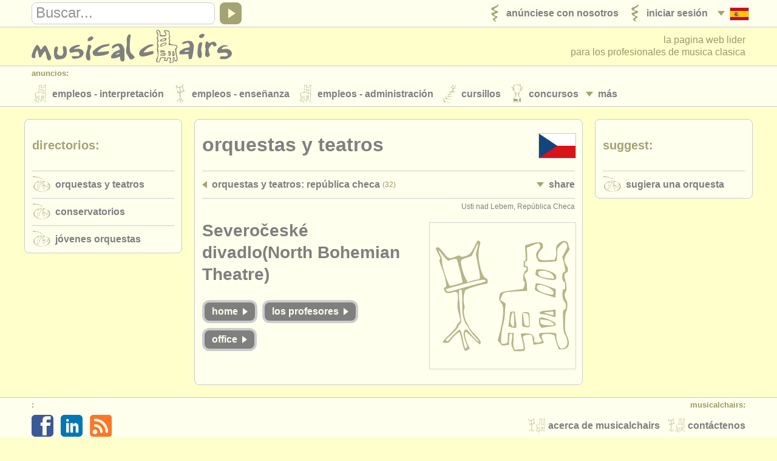

--- FILE ---
content_type: text/html; charset=UTF-8
request_url: https://www.musicalchairs.info/es/company-profile/3160?section=or&country=cz
body_size: 4730
content:
<!doctype html>
<html lang="es">
<head>
<meta charset="utf-8">
<meta http-equiv="X-UA-Compatible" content="IE=edge">
<meta name="viewport" content="width=device-width, initial-scale=1, user-scalable=no">
<title>Severočesk&eacute; divadlo(North Bohemian Theatre)</title>
<meta name="description" content="Orquesta - Descripci&oacute;n: Orquestas y Teatros - Rep&uacute;blica Checa - Severočesk&eacute; divadlo(North Bohemian Theatre)">
<meta property="og:type" content="article">
<meta property="og:title" content="Severočesk&eacute; divadlo(North Bohemian Theatre)">
<meta property="og:description" content="Orquesta - Descripci&oacute;n: Orquestas y Teatros - Rep&uacute;blica Checa - Severočesk&eacute; divadlo(North Bohemian Theatre)">
<meta property="og:url" content="https://www.musicalchairs.info/es/company-profile/3160">
<meta property="og:image" content="https://www.musicalchairs.info/mast_images/m_srcset.php?img=images/mast/mch-logo-lrg.png&amp;sec=or&amp;cvs=share">
<meta property="og:image:width" content="1200">
<meta property="og:image:height" content="1200">
<meta property="og:site_name" content="musicalchairs"/>
<meta property="fb:admins" content="545094121">
<meta property="fb:app_id" content="452534198157229" />
<meta name="theme-color" content="#ffffff">
<link rel="apple-touch-icon" sizes="180x180" href="/apple-touch-icon.png">
<link rel="icon" type="image/png" sizes="32x32" href="/favicon-32x32.png">
<link rel="icon" type="image/png" sizes="16x16" href="/favicon-16x16.png">
<link rel="manifest" href="/site.webmanifest">
<link rel="mask-icon" href="/safari-pinned-tab.svg" color="#5bbad5"><meta name="msapplication-TileColor" content="#da532c">
<meta name="theme-color" content="#ffffff">
<link rel="alternate" hreflang="x-default" href="https://www.musicalchairs.info/company-profile/3160" />
<link rel="alternate" hreflang="en" href="https://www.musicalchairs.info/company-profile/3160" />
<link rel="alternate" hreflang="fr" href="https://www.musicalchairs.info/fr/company-profile/3160" />
<link rel="alternate" hreflang="de" href="https://www.musicalchairs.info/de/company-profile/3160" />
<link rel="alternate" hreflang="it" href="https://www.musicalchairs.info/it/company-profile/3160" />
<link rel="alternate" hreflang="ja" href="https://www.musicalchairs.info/jp/company-profile/3160" />
<link rel="canonical" href="https://www.musicalchairs.info/company-profile/3160" />
<base href="https://www.musicalchairs.info/">
<script async src="https://www.googletagmanager.com/gtag/js?id=G-WXZ2RKC4J7"></script>
<script>
window.dataLayer = window.dataLayer || [];
function gtag(){dataLayer.push(arguments);}
gtag('js', new Date());
gtag('config', 'G-WXZ2RKC4J7');
</script>
<link rel="stylesheet" href="https://unpkg.com/leaflet@1.9.4/dist/leaflet.css" integrity="sha256-p4NxAoJBhIIN+hmNHrzRCf9tD/miZyoHS5obTRR9BMY=" crossorigin=""/>
<link rel="stylesheet" href="https://unpkg.com/leaflet.markercluster@1.4.1/dist/MarkerCluster.css" crossorigin=""/>
<link rel="stylesheet" href="https://unpkg.com/leaflet.markercluster@1.4.1/dist/MarkerCluster.Default.css" crossorigin=""/>
<script src="https://unpkg.com/leaflet@1.9.4/dist/leaflet.js" integrity="sha256-20nQCchB9co0qIjJZRGuk2/Z9VM+kNiyxNV1lvTlZBo=" crossorigin=""></script>
<script src="https://unpkg.com/leaflet.markercluster@1.4.1/dist/leaflet.markercluster.js" crossorigin=""></script>			<link rel="stylesheet" href="cache_frontend/css/mastint.1406.css" media="all" />
<script src="cache_frontend/js/mastint.1406.js"></script>
<script src="js/mch/main/mast.1406.js"></script>
<script src="vendor/tinymce/tinymce/tinymce.min.1406.js"></script>
</head>
<body data-post-section="or" data-post-id="5190" class="mast rqm_get no-mainnav section-or single-post nofocus">
<script type="application/ld+json">
{
"@context" : "http:\/\/schema.org",
"@type" : "WebPage",
"url" : "https:\/\/www.musicalchairs.info\/es\/company-profile\/3160",
"breadcrumb" : "Orquestas y Teatros > Severo\u010desk\u00e9 divadlo(North Bohemian Theatre)"
}
</script>
<header class="custardback" id="page_header">

<div id="top_nav">
<div class="menu_body_closed" id="search_view">
<div class="page_col">
<div class="top_nav_row">
<div id="top_search">

<div class="menu_item" id="search_open">
<a href="javascript:void(0);" onclick="open_search();" tabindex="-1">
<div class="open_icon_inner">
<div class="menu_item_col">
<div class="down_arrow" id="search_open_icon">
<div></div>
</div>
</div>
<div class="menu_item_col">
<svg><use href="images/mast/svg/nav.svg#search"></use></svg>
</div>
</div>
</a>
</div>
<form method="get" action="https://www.musicalchairs.info/es/search" id="search_form">
<div id="search_field">
<label for="search_query" class="hide_element">Buscar</label>
<input name="q" id="search_query" type="text" value="" onFocus="focus_search()">
</div>
<a href="javascript:{}" id="search_submit" onClick="submit_search()">
<div id="search_icon">
<div></div>
</div>
</a>
</form>
</div>
<nav>
<ul class="menu_auto">
<li class="menu_item" id="lang_nav_head">
<a href="javascript:void(0);" onclick="open_menu('lang_nav');" tabindex="-1">
<div class="menu_item_col menu_shim_left">
<div class="down_arrow" id="lang_nav_more_icon">
<div></div>
</div>
</div>
<div class="menu_item_col">
<div class="lang_more_item">
<div class="lang_more_flag">
<img src="images/flags/32/ES.png" alt="Espa&ntilde;ol">
</div>
</div>
</div>
</a>
</li>

<li class="menu_item">
<a href="https://www.musicalchairs.info/es/login">
<div class="menu_item_inner">

<div class="menu_item_col">
<svg class="sec_icon_shim"><use href="images/mast/svg/sec.svg#lo"></use></svg>
</div>
<div class="menu_item_col">
<div class="menu_item_name"><span>Iniciar sesi&oacute;n</span></div>

</div>
</div>
</a>
</li>
<li class="menu_item">
<a href="https://www.musicalchairs.info/es/publish">
<div class="menu_item_inner">

<div class="menu_item_col">
<svg class="sec_icon_shim"><use href="images/mast/svg/sec.svg#pu"></use></svg>
</div>
<div class="menu_item_col">
<div class="menu_item_name"><span>An&uacute;nciese con nosotros</span></div>

</div>
</div>
</a>
</li>
</ul>
</nav>
</div>
</div>
</div>
<div class="page_col">
<div class="menu_drop_closed" id="lang_nav_view">
<nav>
<ul id="lang_nav_body">

<li class="lang_menu_item">
<a href="https://www.musicalchairs.info/company-profile/3160">
<div class="lang_menu_flag">
<img src="images/flags/32/EN.png" alt="English">
</div>
</a>
</li>
<li class="lang_menu_item">
<a href="https://www.musicalchairs.info/fr/company-profile/3160">
<div class="lang_menu_flag">
<img src="images/flags/32/FR.png" alt="Fran&ccedil;ais">
</div>
</a>
</li>
<li class="lang_menu_item">
<a href="https://www.musicalchairs.info/de/company-profile/3160">
<div class="lang_menu_flag">
<img src="images/flags/32/DE.png" alt="Deutsch">
</div>
</a>
</li>
<li class="lang_menu_item">
<a href="https://www.musicalchairs.info/it/company-profile/3160">
<div class="lang_menu_flag">
<img src="images/flags/32/IT.png" alt="Italiano">
</div>
</a>
</li>
<li class="lang_menu_item">
<a href="https://www.musicalchairs.info/jp/company-profile/3160">
<div class="lang_menu_flag">
<img src="images/flags/32/JA.png" alt="">
</div>
</a>
</li>
</ul>
</nav>
</div>
<div class="menu_drop_closed" id="user_nav_view">
<nav>
<ul id="user_nav_body">

</ul>
</nav>
</div>
</div>
</div>
<div class="page_col">
<div class="tab_100">

<a href="https://www.musicalchairs.info/es/" id="header_logo">
<svg><use href="images/mast/svg/nav.svg#name"></use></svg>
</a>
<div id="strapline">

<span id="strapline_prefix">la pagina web lider<br></span>
para los profesionales de musica clasica
</div>
</div>
</div>

<div id="header_nav">
<div class="menu_main_closed" id="header_nav_view">
<div class="menu_open">
<a href="javascript:void(0);" onclick="open_menu('header_nav');" tabindex="-1">
<div class="menu_item_inner">
<div class="menu_item_col">
<div class="menu_item_closed" id="header_nav_menu_icon">
<div></div><div></div><div></div>
</div>
</div>
<div class="menu_item_col">
<div class="menu_item_name"><span>Sections</span></div>
</div>
</div>
</a>
</div>
<div class="menu_row">
<div class="page_col">
<div class="menu_head">
<div class="menu_name">
anuncios:
</div>
</div>
<div class="menu_body">
<div class="menu_col">
<div class="menu_item menu_more_copy" id="header_nav_more_copy"></div>

<nav>
<ul class="menu_auto_grid_2">

<li class="menu_item">
<a href="https://www.musicalchairs.info/es/jobs">
<div class="menu_item_inner">

<div class="menu_item_col">
<svg class="sec_icon_shim"><use href="images/mast/svg/sec.svg#pj"></use></svg>
</div>
<div class="menu_item_col">
<div class="menu_item_name"><span>Empleos - Interpretaci&oacute;n</span></div>

</div>
</div>
</a>
</li>
<li class="menu_item">
<a href="https://www.musicalchairs.info/es/teaching-jobs">
<div class="menu_item_inner">

<div class="menu_item_col">
<svg class="sec_icon_shim"><use href="images/mast/svg/sec.svg#tj"></use></svg>
</div>
<div class="menu_item_col">
<div class="menu_item_name"><span>Empleos - Ense&ntilde;anza</span></div>

</div>
</div>
</a>
</li>
<li class="menu_item">
<a href="https://www.musicalchairs.info/es/admin-jobs">
<div class="menu_item_inner">

<div class="menu_item_col">
<svg class="sec_icon_shim"><use href="images/mast/svg/sec.svg#aj"></use></svg>
</div>
<div class="menu_item_col">
<div class="menu_item_name"><span>Empleos - Administraci&oacute;n</span></div>

</div>
</div>
</a>
</li>
<li class="menu_item">
<a href="https://www.musicalchairs.info/es/courses">
<div class="menu_item_inner">

<div class="menu_item_col">
<svg class="sec_icon_shim"><use href="images/mast/svg/sec.svg#co"></use></svg>
</div>
<div class="menu_item_col">
<div class="menu_item_name"><span>Cursillos</span></div>

</div>
</div>
</a>
</li>
<li class="menu_item">
<a href="https://www.musicalchairs.info/es/competitions">
<div class="menu_item_inner">

<div class="menu_item_col">
<svg class="sec_icon_shim"><use href="images/mast/svg/sec.svg#cp"></use></svg>
</div>
<div class="menu_item_col">
<div class="menu_item_name"><span>Concursos</span></div>

</div>
</div>
</a>
</li>
<li class="menu_item">
<a href="https://www.musicalchairs.info/es/sales">
<div class="menu_item_inner">

<div class="menu_item_col">
<svg class="sec_icon_shim"><use href="images/mast/svg/sec.svg#sa"></use></svg>
</div>
<div class="menu_item_col">
<div class="menu_item_name"><span>Instrumentos en Venta</span></div>

</div>
</div>
</a>
</li>
<li class="menu_item">
<a href="https://www.musicalchairs.info/es/stolen">
<div class="menu_item_inner">

<div class="menu_item_col">
<svg class="sec_icon_shim"><use href="images/mast/svg/sec.svg#st"></use></svg>
</div>
<div class="menu_item_col">
<div class="menu_item_name"><span>Instrumentos Robados</span></div>

</div>
</div>
</a>
</li>
</ul>
</nav>
</div>
<div class="menu_col">
<div class="menu_item menu_more" id="header_nav_more">
<a href="javascript:void(0);" onclick="open_menu('header_nav');" tabindex="-1">
<div class="menu_item_col">
<div class="down_arrow" id="header_nav_more_icon">
<div></div>
</div>
</div>
<div class="menu_item_col menu_more_shim">
<div class="menu_item_name"><span>
m&aacute;s
</span></div>
</div>
</a>
</div>
</div>
</div>
</div>
</div>

<div class="menu_row">
<div class="page_col">

<div class="menu_head border_top">
<div class="menu_name">Directorios:</div>
</div>
<div class="menu_body">

<nav>
<ul class="menu_auto_grid_2">

<li class="menu_item">
<a href="https://www.musicalchairs.info/es/orchestras">
<div class="menu_item_inner">

<div class="menu_item_col">
<svg class="sec_icon_wide_shim"><use href="images/mast/svg/sec.svg#or"></use></svg>
</div>
<div class="menu_item_col">
<div class="menu_item_name"><span>Orquestas y Teatros</span></div>

</div>
</div>
</a>
</li>
<li class="menu_item">
<a href="https://www.musicalchairs.info/es/conservatoires">
<div class="menu_item_inner">

<div class="menu_item_col">
<svg class="sec_icon_wide_shim"><use href="images/mast/svg/sec.svg#cv"></use></svg>
</div>
<div class="menu_item_col">
<div class="menu_item_name"><span>Conservatorios</span></div>

</div>
</div>
</a>
</li>
<li class="menu_item">
<a href="https://www.musicalchairs.info/es/youthorchestras">
<div class="menu_item_inner">

<div class="menu_item_col">
<svg class="sec_icon_wide_shim"><use href="images/mast/svg/sec.svg#yo"></use></svg>
</div>
<div class="menu_item_col">
<div class="menu_item_name"><span>J&oacute;venes Orquestas</span></div>

</div>
</div>
</a>
</li>
</ul>
</nav>
</div>
</div>
</div>
<div class="menu_row">
<div class="page_col">

<div class="menu_head border_top">
<div class="menu_name">musicalchairs:</div>
</div>
<div class="menu_body">

<nav>
<ul class="menu_auto_grid_2">

<li class="menu_item">
<a href="https://www.musicalchairs.info/es/about/">
<div class="menu_item_inner">

<div class="menu_item_col">
<svg class="sec_icon_shim"><use href="images/mast/svg/sec.svg#ab"></use></svg>
</div>
<div class="menu_item_col">
<div class="menu_item_name"><span>Acerca de musicalchairs</span></div>

</div>
</div>
</a>
</li>
<li class="menu_item">
<a href="https://www.musicalchairs.info/es/contact">
<div class="menu_item_inner">

<div class="menu_item_col">
<svg class="sec_icon_shim"><use href="images/mast/svg/sec.svg#ct"></use></svg>
</div>
<div class="menu_item_col">
<div class="menu_item_name"><span>Cont&aacute;ctenos</span></div>

</div>
</div>
</a>
</li>
<li class="menu_item">
<a href="https://www.musicalchairs.info/es/feeds">
<div class="menu_item_inner">

<div class="menu_item_col">
<svg class="sec_icon_shim"><use href="images/mast/svg/sec.svg#rs"></use></svg>
</div>
<div class="menu_item_col">
<div class="menu_item_name"><span>Fuentes RSS</span></div>

</div>
</div>
</a>
</li>
<li class="menu_item">
<a href="https://www.musicalchairs.info/es/news">
<div class="menu_item_inner">

<div class="menu_item_col">
<svg class="sec_icon_shim"><use href="images/mast/svg/sec.svg#ne"></use></svg>
</div>
<div class="menu_item_col">
<div class="menu_item_name"><span>Noticias sobre m&uacute;sica cl&aacute;sica</span></div>

</div>
</div>
</a>
</li>
</ul>
</nav>
</div>
</div>
</div>
<div class="menu_row">
<div class="page_col">

<div class="menu_head border_top">
<div class="menu_name">Editor:</div>
</div>
<div class="menu_body">

<nav>
<ul class="menu_auto_grid_2">

<li class="menu_item">
<a href="https://www.musicalchairs.info/es/publish">
<div class="menu_item_inner">

<div class="menu_item_col">
<svg class="sec_icon_shim"><use href="images/mast/svg/sec.svg#pu"></use></svg>
</div>
<div class="menu_item_col">
<div class="menu_item_name"><span>An&uacute;nciese con nosotros</span></div>

</div>
</div>
</a>
</li>
<li class="menu_item">
<a href="https://www.musicalchairs.info/help/ats">
<div class="menu_item_inner">

<div class="menu_item_col">
<svg class="sec_icon_shim"><use href="images/mast/svg/sec.svg#pu"></use></svg>
</div>
<div class="menu_item_col">
<div class="menu_item_name"><span>Find out about our <abbr>ATS</abbr></span></div>

</div>
</div>
</a>
</li>
<li class="menu_item">
<a href="https://www.musicalchairs.info/help/ats-faqs">
<div class="menu_item_inner">

<div class="menu_item_col">
<svg class="sec_icon_shim"><use href="images/mast/svg/sec.svg#pu"></use></svg>
</div>
<div class="menu_item_col">
<div class="menu_item_name"><span><abbr>ATS</abbr> FAQ</span></div>

</div>
</div>
</a>
</li>
<li class="menu_item">
<a href="https://www.musicalchairs.info/es/login">
<div class="menu_item_inner">

<div class="menu_item_col">
<svg class="sec_icon_shim"><use href="images/mast/svg/sec.svg#lo"></use></svg>
</div>
<div class="menu_item_col">
<div class="menu_item_name"><span>Iniciar sesi&oacute;n</span></div>

</div>
</div>
</a>
</li>
</ul>
</nav>
</div>
</div>
</div>
</div>
</div>
</header>

<main id="main" class="custardback">
<div class="page_col">

<div id="main_both">

<div class="primary" id="primain_col">


<script type="application/ld+json">
{

"@context" : "http:\/\/schema.org",
"@type" : "Organization",
"name" : "Severo\u010desk\u00e9 divadlo(North Bohemian Theatre)",
"url" : "https:\/\/www.musicalchairs.info\/es\/company-profile\/3160",
"sameAs" : "http:\/\/www.operabalet.cz\/",
"foundingDate" : "",
"logo" : "",
"address" : {
"@type" : "PostalAddress",
"streetAddress" : "",
"addressLocality" : "Usti nad Lebem",
"addressRegion" : "",
"postalCode" : "",
"addressCountry" : "Rep\u00fablica Checa"
}
}
}
</script>
<div class="box_outer">
<div class="box_head">
<div class="box_head_col">
<div class="box_head_text">
<h4>Orquestas y Teatros</h4>
</div>
</div>
<div class="box_head_col align_right">

<div class="box_head_flag"><img src="images/flags/64/CZ.png" alt="Rep&uacute;blica Checa">
</div>
</div>
</div>
<div class="box_body">



<div class="box_break border_top"></div>
<div class="menu_body_closed" id="post_nav_view">
<div class="menu_row">
<nav class="tab_100">
<ul class="row_100">

<li class="menu_item col_75">
<a href="https://www.musicalchairs.info/es/czech-republic/orchestras">
<div class="menu_item_inner">

<div class="menu_item_col">
<div class="left_arrow">
<div></div>
</div>
</div>
<div class="menu_item_col">
<div class="menu_item_name"><span>Orquestas y Teatros: Rep&uacute;blica Checa</span></div>

<div class="menu_item_info">
(32)
</div>
</div>
</div>
</a>
</li>
<li class="col_25">
<div class="menu_item float_right">
<a href="javascript:void(0);" onclick="open_menu('post_nav');">
<div class="menu_item_col">
<div class="down_arrow" id="post_nav_more_icon">
<div></div>
</div>
</div>
<div class="menu_item_col post_more_shim">
<div class="menu_item_name"><span>Share</span></div>
</div>
</a>
</div>
</li>
</ul>
</nav>
</div>
<div class="menu_row">
<nav>
<ul class="share_menu">

<li class="share_menu_item">
<a href="https://www.facebook.com/dialog/feed?app_id=452534198157229&display=popup&caption=musicalchairs.info&redirect_uri=https://www.musicalchairs.info/es/company-profile/3160&link=https://www.musicalchairs.info/es/company-profile/3160" title="Facebook">
<div class="share_menu_icon">
<svg class="fb_color"><use href="images/mast/svg/nav.svg#fb"></use></svg>
</div>
</a>
</li>
<li class="share_menu_item">
<a href="https://twitter.com/intent/tweet?text=Severo%C4%8Desk%C3%A9+divadlo%28North+Bohemian+Theatre%29&url=https://www.musicalchairs.info/es/company-profile/3160" target="_blank" title="Twitter">
<div class="share_menu_icon">
<svg class="tw_color"><use href="images/mast/svg/nav.svg#tw"></use></svg>
</div>
</a>
</li>
<li class="share_menu_item">
<a href="https://www.linkedin.com/shareArticle?mini=true&&url=https://www.musicalchairs.info/es/company-profile/3160&title=Severo%C4%8Desk%C3%A9+divadlo%28North+Bohemian+Theatre%29&summary=Orquestas+y+Teatros+-+Rep%C3%BAblica+Checa+-+Severo%C4%8Desk%C3%A9+divadlo%28North+Bohemian+Theatre%29&source=musicalchairs" target="_blank" title="LinkedIn">
<div class="share_menu_icon">
<svg class="li_color"><use href="images/mast/svg/nav.svg#li"></use></svg>
</div>
</a>
</li>
<li class="share_menu_item">
<a href="mailto:?subject=Severo%C4%8Desk%C3%A9%20divadlo%28North%20Bohemian%20Theatre%29&amp;body=https://www.musicalchairs.info/es/company-profile/3160" title="Email">
<div class="share_menu_icon">
<svg class="em_color"><use href="images/mast/svg/nav.svg#em"></use></svg>
</div>
</a>
</li>
</ul>
</nav>
</div>
</div>

<div class="details">
<div class="post_item_inner">
<div class="post_item_head border_top">
<div class="post_item_location_noflag preserve_case">Usti nad Lebem, Rep&uacute;blica Checa</div>
<div class="clear_both"></div>
</div>
<div class="post_item_body">

<div class="post_image_box"><a href="http://www.operabalet.cz/" target="_blank" rel="nofollow">
<div class="post_image_sq">
<img src="mast_images/m_srcset.php?img=images/mast/mch-logo-lrg.png&sec=pr&cvs=post" alt="Severočesk&eacute; divadlo(North Bohemian Theatre)" class="border_all blank_img">
</div></a></div>
<div class="post_item_name preserve_case"><h1>Severočesk&eacute; divadlo(North Bohemian Theatre)</h1></div>

<div class="post_item_status preserve_case">

</div>

<div class="post_button_row">

<a href="http://www.operabalet.cz/" target="_blank" rel="nofollow" class="button_link">
<div class="post_button_outer">
<div class="post_button_inner dark_button">
<div class="post_button_name"><span>Home</span></div>
<div class="post_button_icon"><div class="button_right_arrow"><div></div></div></div>
</div>
</div>
</a>
<a href="http://www.operabalet.cz/?page=txt&amp;id=5273" target="_blank" rel="nofollow" class="button_link">
<div class="post_button_outer">
<div class="post_button_inner dark_button">
<div class="post_button_name"><span>Los profesores</span></div>
<div class="post_button_icon"><div class="button_right_arrow"><div></div></div></div>
</div>
</div>
</a>
<a href="http://www.operabalet.cz/?page=txt&amp;id=464" target="_blank" rel="nofollow" class="button_link">
<div class="post_button_outer">
<div class="post_button_inner dark_button">
<div class="post_button_name"><span>Office</span></div>
<div class="post_button_icon"><div class="button_right_arrow"><div></div></div></div>
</div>
</div>
</a>
</div>



<div class="clear_both"></div>
</div>
</div>

</div>



</div>
</div>
</div>

<aside class="sidebar" id="relmain_col">


<div class="box_outer">
<div class="box_head">
<div class="box_head_col">
<div class="box_head_text">
<h4><span class="gold_text">Directorios:</span></h4>
</div>
</div>
<div class="box_head_col align_right">
<svg class="sec_icon_wide_shim"><use href="images/mast/svg/sec.svg#di"></use></svg>
</div>
</div>
<div class="box_body">




<nav>
<ul id="directory_nav">
<li class="menu_item">
<a href="https://www.musicalchairs.info/es/orchestras">
<div class="box_break border_top"></div>
<div class="menu_item_inner">

<div class="menu_item_col">
<svg class="sec_icon_wide_shim"><use href="images/mast/svg/sec.svg#or"></use></svg>
</div>
<div class="menu_item_col">
<div class="menu_item_name"><span>Orquestas y Teatros</span></div>

</div>
</div>
</a>
</li>
<li class="menu_item">
<a href="https://www.musicalchairs.info/es/conservatoires">
<div class="box_break border_top"></div>
<div class="menu_item_inner">

<div class="menu_item_col">
<svg class="sec_icon_wide_shim"><use href="images/mast/svg/sec.svg#cv"></use></svg>
</div>
<div class="menu_item_col">
<div class="menu_item_name"><span>Conservatorios</span></div>

</div>
</div>
</a>
</li>
<li class="menu_item">
<a href="https://www.musicalchairs.info/es/youthorchestras">
<div class="box_break border_top"></div>
<div class="menu_item_inner">

<div class="menu_item_col">
<svg class="sec_icon_wide_shim"><use href="images/mast/svg/sec.svg#yo"></use></svg>
</div>
<div class="menu_item_col">
<div class="menu_item_name"><span>J&oacute;venes Orquestas</span></div>

</div>
</div>
</a>
</li></ul>
</nav>



</div>
</div>
</aside>
</div>
<div id="side_both">

<aside class="sidebar" id="extmain_col">


<div class="box_outer">
<div class="box_head">
<div class="box_head_col">
<div class="box_head_text">
<h4><span class="gold_text">Suggest:</span></h4>
</div>
</div>
<div class="box_head_col align_right">
<svg class="sec_icon_wide_shim"><use href="images/mast/svg/sec.svg#di"></use></svg>
</div>
</div>
<div class="box_body">




<div class="box_break border_top"></div>
<nav>
<ul id="publish_nav">
<li class="menu_item">
<a href="https://www.musicalchairs.info/es/orchestras-add">
<div class="menu_item_inner">

<div class="menu_item_col">
<svg class="sec_icon_wide_shim"><use href="images/mast/svg/sec.svg#or"></use></svg>
</div>
<div class="menu_item_col">
<div class="menu_item_foot"><span>Sugiera una orquesta</span></div>

</div>
</div>
</a>
</li></ul>
</nav>



</div>
</div>
</aside>
</div>
</div>
<div class="clear_both"></div>
</main>
<footer class="custardback" id="page_footer">

<div id="footer_nav">
<div class="page_col">
<div class="float_right" id="contact_nav">
<div class="menu_head">
<div class="menu_name float_right">
musicalchairs:
</div>
</div>
<nav class="pad_right">
<ul>

<li class="menu_item">
<a href="https://www.musicalchairs.info/es/contact">
<div class="menu_item_inner">

<div class="menu_item_col">
<svg class="sec_icon_shim"><use href="images/mast/svg/sec.svg#ct"></use></svg>
</div>
<div class="menu_item_col">
<div class="menu_item_name"><span>Cont&aacute;ctenos</span></div>

</div>
</div>
</a>
</li>
<li class="menu_item">
<a href="https://www.musicalchairs.info/es/about/">
<div class="menu_item_inner">

<div class="menu_item_col">
<svg class="sec_icon_shim"><use href="images/mast/svg/sec.svg#ab"></use></svg>
</div>
<div class="menu_item_col">
<div class="menu_item_name"><span>Acerca de musicalchairs</span></div>

</div>
</div>
</a>
</li>
</ul>
</nav>
</div>
<div class="menu_head">
<div class="menu_name">
:
</div>
</div>
<nav class="pad_left">
<ul>

<li class="share_menu_item">
<a href="https://www.facebook.com/musicalchairs.info" target="_blank">
<div class="share_menu_icon">
<svg class="fb_color"><use href="images/mast/svg/nav.svg#fb"></use></svg>
</div>
</a>
</li>
<li class="share_menu_item">
<a href="https://www.linkedin.com/company/musicalchairs" target="_blank">
<div class="share_menu_icon">
<svg class="li_color"><use href="images/mast/svg/nav.svg#li"></use></svg>
</div>
</a>
</li>
<li class="share_menu_item">
<a href="https://www.musicalchairs.info/es/feeds">
<div class="share_menu_icon">
<svg class="rs_color"><use href="images/mast/svg/nav.svg#rs"></use></svg>
</div>
</a>
</li>
</ul>
</nav>
</div>
</div>
<div class="page_col">
<div id="page_footer_info">
&copy; musicalchairs 2026
<br>registered office: 23 Stockton Road, Chorlton-cum-Hardy, Manchester, M21 9FB, United Kingdom.
<br>company registration number: ​6199692 place of registration: england &amp; wales
<br>compliance notice: ​This site uses cookies to track visitor numbers and activity
<br>for more information on our use of cookies please read our
<a href="https://www.musicalchairs.info/about/privacy" target="_blank">
Privacy policy
</a>
</div>
</div>
</footer>

<script>
var search_prompt = "Buscar...";
(function(){
load_all_menus();
adjust_nav_head();
load_search('');
load_text();
})();
window.addEventListener('resize', function() {
reset_all_menus();
}, true);
</script>
<script>
(function(i,s,o,g,r,a,m){i['GoogleAnalyticsObject']=r;i[r]=i[r]||function(){
(i[r].q=i[r].q||[]).push(arguments)},i[r].l=1*new Date();a=s.createElement(o),
m=s.getElementsByTagName(o)[0];a.async=1;a.src=g;m.parentNode.insertBefore(a,m)
})(window,document,'script','//www.google-analytics.com/analytics.js','ga');
ga('create', 'UA-2677574-10', 'musicalchairs.info');
ga('send', 'pageview');
</script></body>
</html>